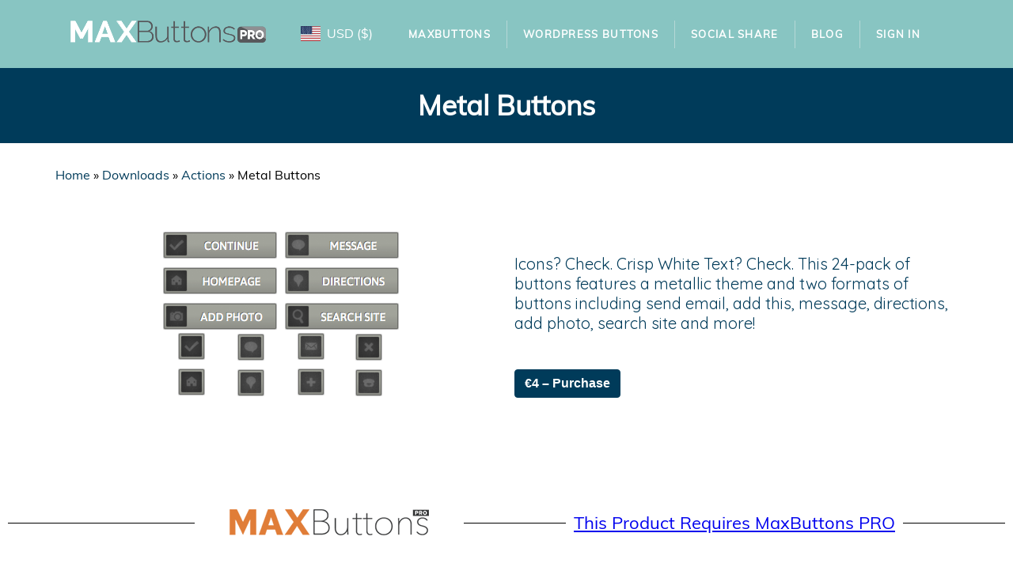

--- FILE ---
content_type: text/css
request_url: https://cdn.maxbuttons.com/wp-content/cache/autoptimize/css/autoptimize_c4df5526f42b62497ba2e7e6ce2547dc.css
body_size: 7093
content:
img:is([sizes="auto" i],[sizes^="auto," i]){contain-intrinsic-size:3000px 1500px}.wp-block-button__link{color:#fff;background-color:#32373c;border-radius:9999px;box-shadow:none;text-decoration:none;padding:calc(.667em + 2px) calc(1.333em + 2px);font-size:1.125em}.wp-block-file__button{background:#32373c;color:#fff;text-decoration:none}:root{--edd-blocks-light-grey:#eee}.screen-reader-text{border:0;-webkit-clip-path:inset(50%);clip-path:inset(50%);height:1px;margin:-1px;overflow:hidden;padding:0;position:absolute;width:1px;word-wrap:normal!important}.edd-icon{display:inline-block;fill:currentColor;position:relative;vertical-align:middle}.edd-icon-spin{animation:edd-icon-spin 2s linear infinite;display:inline-block}@keyframes edd-icon-spin{0%{transform:rotate(0deg)}to{transform:rotate(359deg)}}#edd_checkout_cart{border:none;margin:0 0 21px;table-layout:auto;text-align:left;width:100%}#edd_checkout_cart td,#edd_checkout_cart th{border:1px solid #eee;color:#666;padding:.5em 1.387em;text-align:left}#edd_checkout_cart .edd_cart_header_row th{background:#fafafa;padding:1.387em}#edd_checkout_cart .edd_cart_discount_row th,#edd_checkout_cart .edd_cart_tax_row th{background:none}#edd_checkout_cart th{font-weight:700}#edd_checkout_cart td{background:#fff;line-height:25px;vertical-align:middle}#edd_checkout_cart td.edd_cart_actions,#edd_checkout_cart td:last-child,#edd_checkout_cart th.edd_cart_actions,#edd_checkout_cart th.edd_cart_total,#edd_checkout_cart th:last-child{text-align:right}#edd_checkout_cart td img{background:none;border:none;float:left;margin:0 8px 0 0;padding:0}#edd_checkout_cart input.edd-item-quantity{padding:2px;width:3em}#edd_checkout_cart .edd_discount{display:inline-block;margin-left:5px}#edd_checkout_cart br{display:none}#edd_checkout_cart a.edd-cart-saving-button{font-weight:400;text-decoration:none}#edd_checkout_form_wrap legend{display:block;font-size:120%;font-weight:700;line-height:1;margin:0 0 1rem;padding:0;white-space:nowrap;width:100%}#edd_checkout_form_wrap label{display:block;font-size:95%;font-weight:700;line-height:100%;margin:0 0 5px;position:relative}#edd_checkout_form_wrap .edd-description{color:#666;display:block;font-size:80%;margin:0 0 5px}#edd_checkout_form_wrap input.edd-input,#edd_checkout_form_wrap select.edd-select,#edd_checkout_form_wrap textarea.edd-input{display:block;width:70%}#edd_checkout_form_wrap select.edd-select.edd-select-small{display:inline;width:auto}#edd_checkout_form_wrap input.edd-input.error,#edd_checkout_form_wrap textarea.edd-input.error{border-color:#c4554e}#edd_checkout_form_wrap fieldset>div,#edd_checkout_form_wrap>p{margin:0 0 21px}#edd_checkout_form_wrap span.edd-required-indicator{color:#b94a48;display:inline}#edd_checkout_form_wrap input[type="email"],#edd_checkout_form_wrap input[type="password"],#edd_checkout_form_wrap input[type="tel"],#edd_checkout_form_wrap input[type="text"],#edd_checkout_form_wrap select,#edd_checkout_form_wrap textarea{padding:4px 6px}#edd_checkout_form_wrap input[type="radio"]{border:none;margin-right:5px}#edd_checkout_form_wrap input[type="checkbox"]{display:inline-block;margin:0 5px 0 0}#edd_checkout_form_wrap input[type="checkbox"]+label,#edd_checkout_form_wrap input[type="checkbox"]+label:after{display:inline}#edd_checkout_form_wrap .edd-payment-icons{display:flex;margin:0 0 8px}#edd_checkout_form_wrap .edd-payment-icons img.payment-icon{max-height:32px}#edd_checkout_form_wrap .edd-payment-icons .payment-icon{margin:0 10px 0 0}#edd_checkout_form_wrap #edd-payment-mode-wrap label{display:inline-block;margin:0 20px 0 0}#edd_checkout_form_wrap #edd-payment-mode-wrap .edd-payment-mode-label{display:inline-block;font-weight:700;margin-bottom:5px;position:relative}#edd_checkout_form_wrap fieldset{border:1px solid #eee;margin:0 0 21px;padding:1.387em}#edd_checkout_form_wrap #edd_discount_code,#edd_checkout_form_wrap #edd_purchase_submit,#edd_checkout_form_wrap #edd_register_account_fields{border:none;padding:0}#edd_checkout_form_wrap #edd_purchase_submit #edd-purchase-button[data-edd-button-state="disabled"]{cursor:not-allowed;opacity:.5}#edd_checkout_form_wrap #edd_purchase_submit #edd-purchase-button [data-edd-button-state="processing"],#edd_checkout_form_wrap #edd_purchase_submit #edd-purchase-button[data-edd-button-state="updating"]{cursor:wait;opacity:.5}#edd_checkout_form_wrap fieldset fieldset{border:none;margin:0;padding:0}#edd_checkout_form_wrap #edd-login-account-wrap,#edd_checkout_form_wrap #edd-new-account-wrap,#edd_checkout_form_wrap #edd_final_total_wrap,#edd_checkout_form_wrap #edd_show_discount,#edd_checkout_form_wrap .edd-cart-adjustment{background:#fafafa;color:#666;padding:.5em 1.387em}#edd_checkout_form_wrap #edd-discount-code-wrap,#edd_checkout_form_wrap #edd_final_total_wrap,#edd_checkout_form_wrap #edd_show_discount{border:1px solid #eee}#edd_checkout_form_wrap .edd-cart-adjustment{padding:1.387em}#edd_checkout_form_wrap .edd-cart-adjustment .edd-apply-discount.edd-submit,#edd_checkout_form_wrap .edd-cart-adjustment input.edd-input,#edd_checkout_form_wrap .edd-cart-adjustment input.edd-submit{display:inline-block}#edd_checkout_form_wrap .edd-cart-adjustment input.edd-submit{margin-bottom:2px;padding:3px 12px}#edd_checkout_form_wrap #edd-discount-error-wrap{display:inline-block;margin:1em 0 0;width:100%}#edd_checkout_form_wrap #edd-login-account-wrap,#edd_checkout_form_wrap #edd-new-account-wrap{border-left:none;border-right:none;border-top:none;margin:-1.387em -1.387em 21px}#edd_checkout_form_wrap #edd_payment_mode_select,#edd_checkout_form_wrap fieldset#edd_register_fields #edd_checkout_user_info{margin-bottom:21px}#edd_checkout_form_wrap fieldset#edd_register_account_fields legend{padding-top:11px}#edd_checkout_form_wrap fieldset#edd_register_account_fields p.edd_login_password,#edd_checkout_form_wrap fieldset#edd_register_account_fields p.edd_register_password{margin:0}#edd_checkout_form_wrap fieldset#edd_cc_fields legend{border:none;padding:0}#edd_checkout_form_wrap fieldset p:last-child{margin-bottom:0}#edd_checkout_form_wrap fieldset#edd_cc_fields #edd-card-number-wrap{margin-top:5px}#edd_checkout_form_wrap #edd_purchase_final_total{margin:21px 0}#edd_checkout_form_wrap #edd_purchase_final_total p{margin:0}#edd_checkout_form_wrap input.edd-input.card-number.valid{background-image:url(data:image/svg+xml;charset=US-ASCII,%3Csvg%20xmlns%3D%22http%3A%2F%2Fwww.w3.org%2F2000%2Fsvg%22%20fill%3D%22none%22%20viewBox%3D%220%200%2024%2024%22%20stroke-width%3D%221.5%22%20stroke%3D%22green%22%3E%0A%20%20%3Cpath%20stroke-linecap%3D%22round%22%20stroke-linejoin%3D%22round%22%20d%3D%22M4.5%2012.75l6%206%209-13.5%22%20%2F%3E%0A%3C%2Fsvg%3E%0A);background-position:98% 50%;background-repeat:no-repeat}#edd_checkout_form_wrap span.exp-divider{display:inline}#edd_checkout_form_wrap span.card-type{position:absolute;right:0;top:0}#edd_checkout_form_wrap span.card-type.off{display:none}#edd_checkout_form_wrap .edd-cart-ajax{box-shadow:none}.edd-vat-number-wrap{display:flex;gap:8px;justify-content:space-between}.edd-vat-number-wrap .edd-vat-check__control{display:flex;gap:4px}.edd-vat-number-wrap .edd-vat-check__control .edd-loading{margin:auto!important;position:unset!important}.edd-vat-number-wrap+.edd-alert{margin-top:18px}.edd_clearfix:after{clear:both;content:".";display:block;float:none;text-indent:-9999px;visibility:hidden}.edd_discount_remove{background:url(data:image/svg+xml;charset=US-ASCII,%3Csvg%20xmlns%3D%22http%3A%2F%2Fwww.w3.org%2F2000%2Fsvg%22%20fill%3D%22none%22%20viewBox%3D%220%200%2024%2024%22%20stroke-width%3D%221.5%22%20stroke%3D%22currentColor%22%3E%0A%20%20%3Cpath%20stroke-linecap%3D%22round%22%20stroke-linejoin%3D%22round%22%20d%3D%22M9.75%209.75l4.5%204.5m0-4.5l-4.5%204.5M21%2012a9%209%200%2011-18%200%209%209%200%200118%200z%22%20%2F%3E%0A%3C%2Fsvg%3E%0A) 0 0 no-repeat;display:inline-block;height:14px;opacity:.6;position:relative;width:14px}.edd_discount_remove:hover{opacity:1}#edd_secure_site_wrapper{font-weight:700;padding:4px 4px 4px 0}#edd_secure_site_wrapper span{vertical-align:middle}.edd-amazon-profile-wrapper{font-size:12px}.edd-amazon-profile-name{font-weight:600}.edd-amazon-logout{font-size:10px;line-height:12px}.edd-amazon-logout a{cursor:pointer}#edd-amazon-address-box,#edd-amazon-wallet-box{height:228px;width:350px}#edd-amazon-address-box{margin-bottom:15px}.edd_cart_tax .edd-loading-ajax.edd-loading{display:inline-block;margin:0 0 0 auto}@media only screen and (min-width:768px){#edd-amazon-address-box,#edd-amazon-wallet-box{height:228px;width:100%}}.edd_purchase_submit_wrapper{position:relative}.edd_purchase_submit_wrapper a.edd-add-to-cart{display:none;overflow:hidden;position:relative;text-decoration:none}.edd_purchase_submit_wrapper .edd-cart-ajax{display:none;left:-35px;position:relative}.edd-submit.button.edd-ajax-loading{padding-right:30px}.edd-add-to-cart .edd-add-to-cart-label{filter:alpha(opacity=100);opacity:1}.edd-loading,.edd-loading:after{border-radius:50%;display:block;height:1.5em;width:1.5em}.edd-loading{animation:edd-spinning 1.1s linear infinite;border:.2em solid #fff3;border-left-color:#fff;filter:alpha(opacity=0);font-size:.75em;left:calc(50% - .75em);opacity:0;position:absolute;top:calc(50% - .75em);transform:translateZ(0)}.edd-discount-loader.edd-loading,.edd-loading-ajax.edd-loading,a.edd-add-to-cart.white .edd-loading{border-color:#0003 #0003 #0003 #000}.edd-loading-ajax.edd-loading{display:inline-block;left:.25em;position:relative;top:0;vertical-align:middle}.edd-discount-loader.edd-loading{display:inline-block;height:1.25em;left:auto;position:relative;vertical-align:middle;width:1.25em}.edd-loading-ajax.edd-loading{opacity:1}@keyframes edd-spinning{0%{transform:rotate(0deg)}to{transform:rotate(1turn)}}.edd-loading,a.edd-add-to-cart .edd-add-to-cart-label{transition:opacity .1s!important}.edd-add-to-cart[data-edd-loading] .edd-add-to-cart-label{filter:alpha(opacity=0);opacity:0}.edd-add-to-cart[data-edd-loading] .edd-loading,.edd-discount-loader.edd-loading{filter:alpha(opacity=100);opacity:1}.edd-cart-added-alert{color:#567622;display:block;position:absolute}.edd_form input.edd-input.required,.edd_form select.edd-select.required{color:#000}body.edd_receipt_page{background-color:#fff;color:#141412;font-family:Helvetica,sans-serif;font-size:12px;margin:0}body.edd_receipt_page:before{position:relative}body.edd_receipt_page #edd_receipt_wrapper{margin:0 auto;padding:50px 0;width:660px}body.edd_receipt_page table{border-bottom:1px solid #ededed;border-collapse:collapse;border-spacing:0;display:table;font-size:14px;line-height:2;margin:0 0 20px;width:100%}body.edd_receipt_page td,body.edd_receipt_page th{border-top:1px solid #ededed;display:table-cell;font-weight:400;padding:6px 10px;text-align:left}body.edd_receipt_page th{font-weight:700;text-transform:uppercase}body.edd_receipt_page h3{clear:both;display:block;font-size:22px;font-weight:700;margin:40px 0 5px}body.edd_receipt_page li{list-style:none}table#edd_purchase_receipt,table#edd_purchase_receipt_products{width:100%}table#edd_purchase_receipt td,table#edd_purchase_receipt th,table#edd_purchase_receipt_products td,table#edd_purchase_receipt_products th{text-align:left}table#edd_purchase_receipt .edd_receipt_payment_status.cancelled,table#edd_purchase_receipt .edd_receipt_payment_status.failed,table#edd_purchase_receipt .edd_receipt_payment_status.pending,table#edd_purchase_receipt .edd_receipt_payment_status.revoked{color:#f73f2e}table#edd_purchase_receipt_products li{list-style:none;margin:0 0 8px 10px}table#edd_purchase_receipt ul,table#edd_purchase_receipt_products ul.edd_purchase_receipt_files{margin:0;padding:0}table#edd_purchase_receipt li.edd_download_file{list-style:none;margin:0 0 8px}table#edd_purchase_receipt_products .edd_purchase_receipt_product_notes{font-style:italic}table#edd_purchase_receipt_products .edd_purchase_receipt_product_name{font-weight:700}table#edd_purchase_receipt_products .edd_bundled_product_name{font-style:italic;font-weight:700}#edd_user_history{border-bottom:none;border-top:1px solid #f0f0f0;text-align:left;width:100%}#edd_user_history td,#edd_user_history th{border-bottom:1px solid #f0f0f0;border-top:none;padding:3px 5px;text-align:left}#edd_user_history th{background:#f5f5f5;font-weight:700}#edd_user_history td{line-height:25px;vertical-align:middle}#edd_user_history .edd_purchase_status.cancelled,#edd_user_history .edd_purchase_status.failed,#edd_user_history .edd_purchase_status.pending,#edd_user_history .edd_purchase_status.revoked{color:#f73f2e}#edd_login_form legend,#edd_register_form legend{font-size:120%;margin-bottom:1em}#edd_login_form fieldset,#edd_register_form fieldset{border:none}#edd_login_form .edd-input,#edd_register_form .edd-input{box-sizing:border-box}#edd_login_form label,#edd_register_form label{cursor:pointer}#edd_profile_editor_form p{margin-bottom:8px}#edd_profile_editor_form label{display:inline-block}#edd_profile_editor_form .edd-profile-emails{display:inline-table;list-style-type:none;margin-bottom:0;margin-left:0}#edd_profile_editor_form .edd-profile-email{width:auto}#edd_profile_editor_form .edd-profile-email .actions{display:none}#edd_profile_editor_form .edd-profile-email:hover>span{display:inline-block}.edd_added_to_cart_alert{background:#9ecce2;border:1px solid #046a9e;color:#333;font-size:14px;margin:8px 0;padding:5px}.edd_added_to_cart_alert a.edd_alert_checkout_link{color:#000!important}input.edd_submit_plain{background:none!important;border:none!important;cursor:pointer;display:inline;padding:0!important}.single-download .edd_download_purchase_form{margin-bottom:1.387em}.edd_download_purchase_form .edd_download_quantity_wrapper{margin:0 0 .5em}.edd_download_purchase_form .edd_download_quantity_wrapper .edd-item-quantity{width:75px}.edd_download_purchase_form .edd_price_options{margin:0 0 15px}.edd_download_purchase_form .edd_price_options ul{list-style:none;margin:0;padding:0}.edd_download_purchase_form .edd_price_options li{display:block;margin:0;padding:0}.edd_download_purchase_form .edd_price_options span{display:inline;margin:0;padding:0}.edd_download_purchase_form .edd_price_options .edd_download_quantity_wrapper{padding-left:18px}.edd_download_purchase_form .edd_price_options .edd_download_quantity_wrapper *{font-size:80%}.edd_download_purchase_form .edd_price_options input.edd-item-quantity{display:inline;max-width:90%;width:50px}#edd-purchase-button,.edd-submit,[type="submit"].edd-submit{border:1px solid #ccc;border-radius:4px;box-shadow:none;cursor:pointer;display:inline-block;font-size:14px;font-weight:400;line-height:1.428571429;margin:0;padding:6px 12px;text-align:center;-webkit-user-select:none;user-select:none;vertical-align:middle;white-space:nowrap}.edd-submit.button:focus,[type="submit"].edd-submit:focus{outline:thin dotted #333;outline:5px auto -webkit-focus-ring-color;outline-offset:-2px}.edd-submit.button:active{background-image:none;box-shadow:inset 0 3px 5px rgba(0,0,0,.125);outline:0}.edd-submit.plain{border:none;border-radius:0;padding:0}.edd-submit.button,.edd-submit.button.gray,.edd-submit.button:visited{background:#f0f0f0;border-color:#ccc;color:#333}.edd-submit.button.gray:active,.edd-submit.button.gray:focus,.edd-submit.button.gray:hover,.edd-submit.button:active,.edd-submit.button:focus,.edd-submit.button:hover{background:#ebebeb;border-color:#adadad;color:#333}.edd-submit.button.gray:active{background-image:none}.edd-submit.button.white{background:#fff;border-color:#ccc;color:#333}.edd-submit.button.white:active,.edd-submit.button.white:focus,.edd-submit.button.white:hover{background:#ebebeb;border-color:#adadad;color:#333}.edd-submit.button.white:active{background-image:none}.edd-submit.button.blue{background:#428bca;border-color:#357ebd;color:#fff}.edd-submit.button.blue.active,.edd-submit.button.blue:focus,.edd-submit.button.blue:hover{background:#3276b1;border-color:#285e8e;color:#fff}.edd-submit.button.blue.active{background-image:none}.edd-submit.button.red{background:#d9534f;border-color:#d43f3a;color:#fff}.edd-submit.button.red:active,.edd-submit.button.red:focus,.edd-submit.button.red:hover{background:#d2322d;border-color:#ac2925;color:#fff}.edd-submit.button.red:active{background-image:none}.edd-submit.button.green{background:#5cb85c;border-color:#4cae4c;color:#fff}.edd-submit.button.green:active,.edd-submit.button.green:focus,.edd-submit.button.green:hover{background:#47a447;border-color:#398439;color:#fff}.edd-submit.button.green:active{background-image:none}.edd-submit.button.yellow{background:#f0ad4e;border-color:#eea236;color:#fff}.edd-submit.button.yellow:active,.edd-submit.button.yellow:focus,.edd-submit.button.yellow:hover{background:#ed9c28;border-color:#d58512;color:#fff}.edd-submit.button.yellow:active{background-image:none}.edd-submit.button.orange{background:#ed9c28;border-color:#e3921e;color:#fff}.edd-submit.button.orange:active,.edd-submit.button.orange:focus,.edd-submit.button.orange:hover{background:#e59016;border-color:#d58512;color:#fff}.edd-submit.button.orange:active{background-image:none}.edd-submit.button.dark-gray{background:#363636;border-color:#222;color:#fff}.edd-submit.button.dark-gray:active,.edd-submit.button.dark-gray:focus,.edd-submit.button.dark-gray:hover{background:#333;border-color:#adadad;color:#fff}.edd-submit.button.dark-gray:active{background-image:none}.edd_downloads_list{display:grid;grid-column-gap:20px;grid-row-gap:40px}.edd_downloads_list:after{clear:both;content:"";display:table}.edd_download{float:left}.edd_download_columns_1 .edd_download{width:100%}.edd_download_columns_2 .edd_download{width:50%}.edd_download_columns_0 .edd_download,.edd_download_columns_3 .edd_download{width:33%}.edd_download_columns_4 .edd_download{width:25%}.edd_download_columns_5 .edd_download{width:20%}.edd_download_columns_6 .edd_download{width:16.6%}.edd_download_inner{margin:0 0 10px;padding:0 8px 8px}.edd_download_columns_2 .edd_download:nth-child(odd),.edd_download_columns_3 .edd_download:nth-child(3n+1),.edd_download_columns_4 .edd_download:nth-child(4n+1),.edd_download_columns_5 .edd_download:nth-child(5n+1),.edd_download_columns_6 .edd_download:nth-child(6n+1){clear:left}.edd_download_image{max-width:100%}.edd_download .edd_price{margin-bottom:10px}@media (min-width:768px){.edd_downloads_list:not(.edd_download_columns_1){grid-template-columns:repeat(2,1fr)}}@media (min-width:1200px){.edd_downloads_list.edd_download_columns_2{grid-template-columns:repeat(2,1fr)}.edd_downloads_list.edd_download_columns_3{grid-template-columns:repeat(3,1fr)}.edd_downloads_list.edd_download_columns_4{grid-template-columns:repeat(4,1fr)}.edd_downloads_list.edd_download_columns_5{grid-template-columns:repeat(5,1fr)}.edd_downloads_list.edd_download_columns_6{grid-template-columns:repeat(6,1fr)}}@supports(display:grid){.edd_downloads_list .edd_download{width:auto}.edd_download_inner{margin:0;padding:0}}.edd-hide-on-empty.cart-empty{display:none}.edd-cart-ajax{background:none;border:none;margin:0 8px 0 4px;padding:0;position:relative;top:2px}.edd-cart-number-of-items{color:gray;font-style:italic}.edd-cart-meta.edd_subtotal{font-style:italic;font-weight:700}.edd-cart-meta.edd_cart_tax{font-size:1em;font-style:italic}.edd-cart-meta.edd_cart_tax:before{font-style:normal}.edd-cart-meta.edd_total{font-weight:700}.edd-cart-meta{padding:2px 5px}.edd-cart-meta.edd_subtotal,.edd-cart-meta.edd_total{background-color:#f9f9f9}.edd_errors:not(.edd-alert){background:#ffffe0;border:1px solid #e6db55;border-radius:2px;color:#333;margin:0 0 21px}.edd_error{padding:10px}p.edd_error{margin:0!important}.edd_success:not(.edd-alert){background:#d5eab3;border:1px solid #b3ce89;border-radius:2px;box-shadow:inset 0 1px 0 #ffffffb3;color:#567622;margin:20px 0;padding:6px 8px}.edd-alert{border:1px solid #0000;border-radius:2px;margin-bottom:20px;padding:10px;vertical-align:middle}.edd-alert p{padding:0}.edd-alert p:not(:last-child){margin-bottom:5px}.edd-alert p:last-child{margin-bottom:0}.edd-alert-error{background-color:#f2dede;border-color:#ebccd1;color:#a94442}.edd-alert-success{background-color:#dff0d8;border-color:#d6e9c6;color:#3c763d}.edd-alert-info{background-color:#d9edf7;border-color:#bce8f1;color:#31708f}.edd-alert-warn{background-color:#fcf8e3;border-color:#faebcc;color:#8a6d3b}.edd-multi-currency-selector-buttons form{display:flex;flex-wrap:wrap;gap:5px}.edd-multi-currency-button--selected{opacity:.6}.elementor-widget-image{text-align:center}.elementor-widget-image a{display:inline-block}.elementor-widget-image a img[src$=".svg"]{width:48px}.elementor-widget-image img{display:inline-block;vertical-align:middle}.elementor-widget-heading .elementor-heading-title[class*="elementor-size-"]>a{color:inherit;font-size:inherit;line-height:inherit}.elementor-widget-heading .elementor-heading-title.elementor-size-small{font-size:15px}.elementor-widget-heading .elementor-heading-title.elementor-size-medium{font-size:19px}.elementor-widget-heading .elementor-heading-title.elementor-size-large{font-size:29px}.elementor-widget-heading .elementor-heading-title.elementor-size-xl{font-size:39px}.elementor-widget-heading .elementor-heading-title.elementor-size-xxl{font-size:59px}.elementor-widget-social-icons.elementor-grid-0 .elementor-widget-container,.elementor-widget-social-icons.elementor-grid-0:not(:has(.elementor-widget-container)),.elementor-widget-social-icons.elementor-grid-mobile-0 .elementor-widget-container,.elementor-widget-social-icons.elementor-grid-mobile-0:not(:has(.elementor-widget-container)),.elementor-widget-social-icons.elementor-grid-tablet-0 .elementor-widget-container,.elementor-widget-social-icons.elementor-grid-tablet-0:not(:has(.elementor-widget-container)){font-size:0;line-height:1}.elementor-widget-social-icons:not(.elementor-grid-0):not(.elementor-grid-tablet-0):not(.elementor-grid-mobile-0) .elementor-grid{display:inline-grid}.elementor-widget-social-icons .elementor-grid{grid-column-gap:var(--grid-column-gap,5px);grid-row-gap:var(--grid-row-gap,5px);grid-template-columns:var(--grid-template-columns);justify-content:var(--justify-content,center);justify-items:var(--justify-content,center)}.elementor-icon.elementor-social-icon{font-size:var(--icon-size,25px);height:calc(var(--icon-size, 25px) + 2 * var(--icon-padding, .5em));line-height:var(--icon-size,25px);width:calc(var(--icon-size, 25px) + 2 * var(--icon-padding, .5em))}.elementor-social-icon{--e-social-icon-icon-color:#fff;align-items:center;background-color:#69727d;cursor:pointer;display:inline-flex;justify-content:center;text-align:center}.elementor-social-icon i{color:var(--e-social-icon-icon-color)}.elementor-social-icon svg{fill:var(--e-social-icon-icon-color)}.elementor-social-icon:last-child{margin:0}.elementor-social-icon:hover{color:#fff;opacity:.9}.elementor-social-icon-android{background-color:#a4c639}.elementor-social-icon-apple{background-color:#999}.elementor-social-icon-behance{background-color:#1769ff}.elementor-social-icon-bitbucket{background-color:#205081}.elementor-social-icon-codepen{background-color:#000}.elementor-social-icon-delicious{background-color:#39f}.elementor-social-icon-deviantart{background-color:#05cc47}.elementor-social-icon-digg{background-color:#005be2}.elementor-social-icon-dribbble{background-color:#ea4c89}.elementor-social-icon-elementor{background-color:#d30c5c}.elementor-social-icon-envelope{background-color:#ea4335}.elementor-social-icon-facebook,.elementor-social-icon-facebook-f{background-color:#3b5998}.elementor-social-icon-flickr{background-color:#0063dc}.elementor-social-icon-foursquare{background-color:#2d5be3}.elementor-social-icon-free-code-camp,.elementor-social-icon-freecodecamp{background-color:#006400}.elementor-social-icon-github{background-color:#333}.elementor-social-icon-gitlab{background-color:#e24329}.elementor-social-icon-globe{background-color:#69727d}.elementor-social-icon-google-plus,.elementor-social-icon-google-plus-g{background-color:#dd4b39}.elementor-social-icon-houzz{background-color:#7ac142}.elementor-social-icon-instagram{background-color:#262626}.elementor-social-icon-jsfiddle{background-color:#487aa2}.elementor-social-icon-link{background-color:#818a91}.elementor-social-icon-linkedin,.elementor-social-icon-linkedin-in{background-color:#0077b5}.elementor-social-icon-medium{background-color:#00ab6b}.elementor-social-icon-meetup{background-color:#ec1c40}.elementor-social-icon-mixcloud{background-color:#273a4b}.elementor-social-icon-odnoklassniki{background-color:#f4731c}.elementor-social-icon-pinterest{background-color:#bd081c}.elementor-social-icon-product-hunt{background-color:#da552f}.elementor-social-icon-reddit{background-color:#ff4500}.elementor-social-icon-rss{background-color:#f26522}.elementor-social-icon-shopping-cart{background-color:#4caf50}.elementor-social-icon-skype{background-color:#00aff0}.elementor-social-icon-slideshare{background-color:#0077b5}.elementor-social-icon-snapchat{background-color:#fffc00}.elementor-social-icon-soundcloud{background-color:#f80}.elementor-social-icon-spotify{background-color:#2ebd59}.elementor-social-icon-stack-overflow{background-color:#fe7a15}.elementor-social-icon-steam{background-color:#00adee}.elementor-social-icon-stumbleupon{background-color:#eb4924}.elementor-social-icon-telegram{background-color:#2ca5e0}.elementor-social-icon-threads{background-color:#000}.elementor-social-icon-thumb-tack{background-color:#1aa1d8}.elementor-social-icon-tripadvisor{background-color:#589442}.elementor-social-icon-tumblr{background-color:#35465c}.elementor-social-icon-twitch{background-color:#6441a5}.elementor-social-icon-twitter{background-color:#1da1f2}.elementor-social-icon-viber{background-color:#665cac}.elementor-social-icon-vimeo{background-color:#1ab7ea}.elementor-social-icon-vk{background-color:#45668e}.elementor-social-icon-weibo{background-color:#dd2430}.elementor-social-icon-weixin{background-color:#31a918}.elementor-social-icon-whatsapp{background-color:#25d366}.elementor-social-icon-wordpress{background-color:#21759b}.elementor-social-icon-x-twitter{background-color:#000}.elementor-social-icon-xing{background-color:#026466}.elementor-social-icon-yelp{background-color:#af0606}.elementor-social-icon-youtube{background-color:#cd201f}.elementor-social-icon-500px{background-color:#0099e5}.elementor-widget-breadcrumbs{font-size:.85em}.elementor-widget-breadcrumbs p{margin-bottom:0}.elementor-widget-divider{--divider-border-style:none;--divider-border-width:1px;--divider-color:#0c0d0e;--divider-icon-size:20px;--divider-element-spacing:10px;--divider-pattern-height:24px;--divider-pattern-size:20px;--divider-pattern-url:none;--divider-pattern-repeat:repeat-x}.elementor-widget-divider .elementor-divider{display:flex}.elementor-widget-divider .elementor-divider__text{font-size:15px;line-height:1;max-width:95%}.elementor-widget-divider .elementor-divider__element{flex-shrink:0;margin:0 var(--divider-element-spacing)}.elementor-widget-divider .elementor-icon{font-size:var(--divider-icon-size)}.elementor-widget-divider .elementor-divider-separator{direction:ltr;display:flex;margin:0}.elementor-widget-divider--view-line_icon .elementor-divider-separator,.elementor-widget-divider--view-line_text .elementor-divider-separator{align-items:center}.elementor-widget-divider--view-line_icon .elementor-divider-separator:after,.elementor-widget-divider--view-line_icon .elementor-divider-separator:before,.elementor-widget-divider--view-line_text .elementor-divider-separator:after,.elementor-widget-divider--view-line_text .elementor-divider-separator:before{border-block-end:0;border-block-start:var(--divider-border-width) var(--divider-border-style) var(--divider-color);content:"";display:block;flex-grow:1}.elementor-widget-divider--element-align-left .elementor-divider .elementor-divider-separator>.elementor-divider__svg:first-of-type{flex-grow:0;flex-shrink:100}.elementor-widget-divider--element-align-left .elementor-divider-separator:before{content:none}.elementor-widget-divider--element-align-left .elementor-divider__element{margin-left:0}.elementor-widget-divider--element-align-right .elementor-divider .elementor-divider-separator>.elementor-divider__svg:last-of-type{flex-grow:0;flex-shrink:100}.elementor-widget-divider--element-align-right .elementor-divider-separator:after{content:none}.elementor-widget-divider--element-align-right .elementor-divider__element{margin-right:0}.elementor-widget-divider--element-align-start .elementor-divider .elementor-divider-separator>.elementor-divider__svg:first-of-type{flex-grow:0;flex-shrink:100}.elementor-widget-divider--element-align-start .elementor-divider-separator:before{content:none}.elementor-widget-divider--element-align-start .elementor-divider__element{margin-inline-start:0}.elementor-widget-divider--element-align-end .elementor-divider .elementor-divider-separator>.elementor-divider__svg:last-of-type{flex-grow:0;flex-shrink:100}.elementor-widget-divider--element-align-end .elementor-divider-separator:after{content:none}.elementor-widget-divider--element-align-end .elementor-divider__element{margin-inline-end:0}.elementor-widget-divider:not(.elementor-widget-divider--view-line_text):not(.elementor-widget-divider--view-line_icon) .elementor-divider-separator{border-block-start:var(--divider-border-width) var(--divider-border-style) var(--divider-color)}.elementor-widget-divider--separator-type-pattern{--divider-border-style:none}.elementor-widget-divider--separator-type-pattern.elementor-widget-divider--view-line .elementor-divider-separator,.elementor-widget-divider--separator-type-pattern:not(.elementor-widget-divider--view-line) .elementor-divider-separator:after,.elementor-widget-divider--separator-type-pattern:not(.elementor-widget-divider--view-line) .elementor-divider-separator:before,.elementor-widget-divider--separator-type-pattern:not([class*=elementor-widget-divider--view]) .elementor-divider-separator{background-color:var(--divider-color);-webkit-mask-image:var(--divider-pattern-url);mask-image:var(--divider-pattern-url);-webkit-mask-repeat:var(--divider-pattern-repeat);mask-repeat:var(--divider-pattern-repeat);-webkit-mask-size:var(--divider-pattern-size) 100%;mask-size:var(--divider-pattern-size) 100%;min-height:var(--divider-pattern-height);width:100%}.elementor-widget-divider--no-spacing{--divider-pattern-size:auto}.elementor-widget-divider--bg-round{--divider-pattern-repeat:round}.rtl .elementor-widget-divider .elementor-divider__text{direction:rtl}.e-con-inner>.elementor-widget-divider,.e-con>.elementor-widget-divider{width:var(--container-widget-width,100%);--flex-grow:var(--container-widget-flex-grow)}.e-con.e-parent:nth-of-type(n+4):not(.e-lazyloaded):not(.e-no-lazyload),.e-con.e-parent:nth-of-type(n+4):not(.e-lazyloaded):not(.e-no-lazyload) *{background-image:none!important}@media screen and (max-height:1024px){.e-con.e-parent:nth-of-type(n+3):not(.e-lazyloaded):not(.e-no-lazyload),.e-con.e-parent:nth-of-type(n+3):not(.e-lazyloaded):not(.e-no-lazyload) *{background-image:none!important}}@media screen and (max-height:640px){.e-con.e-parent:nth-of-type(n+2):not(.e-lazyloaded):not(.e-no-lazyload),.e-con.e-parent:nth-of-type(n+2):not(.e-lazyloaded):not(.e-no-lazyload) *{background-image:none!important}}.edd-js-none .edd-has-js,.edd-js .edd-no-js,body.edd-js input.edd-no-js{display:none}.currency_switcher{position:absolute;z-index:100;width:130px;visibility:visible;background:inherit;margin:6px 8px 0 0}.currency_switcher input{display:none}.currency_switcher:hover .currency-option{border-left:1px solid #000;transition:all .1s;display:inline-block}.currency_switcher .currency-option{color:#fff;display:none;border-left:1px solid transparent;transition:all .1s;padding:12px;background:var(--e-global-color-secondary);width:100%}.currency_switcher .currency-option:first-child{padding-top:0}.currency_switcher .currency-option.selected{margin-top:4px;display:inline-block;background:0 0}.currency_switcher .currency-option:not(.selected){padding-top:4px}.currency_switcher .currency-option a,.currency_switcher .currency-option div{color:#fff;display:flex;flex-wrap:nowrap;height:25px}.currency_switcher .currency-option a:hover{text-decoration:underline}.currency_switcher .currency-option span{margin:0 2px;line-height:25px;font-family:"Muli Sans Serif",sans-serif;font-size:16px}.currency_switcher .currency-option img{width:25px;height:25px;max-width:none;margin-right:4px}.currency-switcher-row{display:flex;width:100%;justify-content:center;align-items:center;padding:25px 10px}.currency-switcher-row .title{font-size:20px;font-weight:700;margin-right:5%}.currency-switcher-row .currency-option{background:#fff;border:1px solid #c5c5c5;box-shadow:4px 4px 4px rgba(0,0,0,.4);min-width:130px;margin-right:25px}.currency-switcher-row .currency-option .currency_short{display:none}.currency-switcher-row .currency-option span{font-size:12px}.currency-switcher-row .currency-option>div,.currency-switcher-row .currency-option>a{padding:8px 4px;display:flex;flex-direction:column;align-items:center;color:#8d8d8d}.currency-switcher-row .currency-option>div img,.currency-switcher-row .currency-option>a img{width:35px;margin:8px 0}.currency-switcher-row .currency-option .button{border-radius:4px;background-color:#88c6c3;height:35px;width:100%;display:inline-block;color:#fff;font-size:12px;font-weight:700;text-align:center;text-transform:uppercase;padding-top:12px;margin:15px auto 10px}.currency-switcher-row .currency-option.selected{border:3px solid #fc8c60}.currency-switcher-row .currency-option.selected .button{background:#fc8c60}@media (max-width:1000px){.currency-switcher-row .currency-option{margin-right:3%;min-width:13.3333333333%}.currency-switcher-row .currency-option .currency_long{display:none}.currency-switcher-row .currency-option .currency_short{display:inline-block}}@media (max-width:860px){.currency-switcher-row{justify-content:center}.currency-switcher-row .title{display:none}}@media (max-width:760px){.currency-switcher-row{flex-wrap:wrap}.currency-switcher-row .currency-option{min-width:0;width:105px;margin-right:16px;margin-top:16px;flex-basis:25%}.currency-switcher-row .currency-option div,.currency-switcher-row .currency-option a{font-size:14px}}

--- FILE ---
content_type: text/css
request_url: https://cdn.maxbuttons.com/wp-content/cache/autoptimize/css/autoptimize_single_361ccb567b09a69fadac3d606eb1f3b0.css?ver=1768398176
body_size: 1488
content:
.elementor-124772 .elementor-element.elementor-element-7a848030{--display:flex;--padding-top:30px;--padding-bottom:30px;--padding-left:0px;--padding-right:0px}.elementor-124772 .elementor-element.elementor-element-7a848030:not(.elementor-motion-effects-element-type-background),.elementor-124772 .elementor-element.elementor-element-7a848030>.elementor-motion-effects-container>.elementor-motion-effects-layer{background-color:var(--e-global-color-primary)}.elementor-widget-theme-post-title .elementor-heading-title{font-family:var(--e-global-typography-primary-font-family),Sans-serif;font-size:var(--e-global-typography-primary-font-size);font-weight:var(--e-global-typography-primary-font-weight);color:var(--e-global-color-primary)}.elementor-124772 .elementor-element.elementor-element-7367146a{text-align:center}.elementor-124772 .elementor-element.elementor-element-7367146a .elementor-heading-title{font-family:"Muli Sans Serif",Sans-serif;font-size:35px;font-weight:600;color:var(--e-global-color-bc81f7c)}.elementor-124772 .elementor-element.elementor-element-d02ecd9{--display:flex;--margin-top:20px;--margin-bottom:20px;--margin-left:0px;--margin-right:0px}.elementor-widget-breadcrumbs{font-family:var(--e-global-typography-secondary-font-family),Sans-serif;font-size:var(--e-global-typography-secondary-font-size);font-weight:var(--e-global-typography-secondary-font-weight)}.elementor-124772 .elementor-element.elementor-element-60db8dae{font-family:"Muli Sans Serif",Sans-serif;font-size:16px;font-weight:400}.elementor-124772 .elementor-element.elementor-element-60db8dae a{color:var(--e-global-color-primary)}.elementor-124772 .elementor-element.elementor-element-3df710f{--display:flex;--flex-direction:row;--container-widget-width:initial;--container-widget-height:100%;--container-widget-flex-grow:1;--container-widget-align-self:stretch;--flex-wrap-mobile:wrap;--gap:0px 0px;--row-gap:0px;--column-gap:0px;--margin-top:30px;--margin-bottom:30px;--margin-left:0px;--margin-right:0px}.elementor-124772 .elementor-element.elementor-element-62b05b15{--display:flex;--flex-direction:column;--container-widget-width:100%;--container-widget-height:initial;--container-widget-flex-grow:0;--container-widget-align-self:initial;--flex-wrap-mobile:wrap}.elementor-widget-theme-post-featured-image .widget-image-caption{color:var(--e-global-color-text);font-family:var(--e-global-typography-text-font-family),Sans-serif;font-size:var(--e-global-typography-text-font-size);font-weight:var(--e-global-typography-text-font-weight)}.elementor-124772 .elementor-element.elementor-element-75e50248 img{max-width:350px}.elementor-124772 .elementor-element.elementor-element-46220918{--display:flex;--flex-direction:column;--container-widget-width:100%;--container-widget-height:initial;--container-widget-flex-grow:0;--container-widget-align-self:initial;--flex-wrap-mobile:wrap}.elementor-widget-theme-post-excerpt .elementor-widget-container{color:var(--e-global-color-text);font-family:var(--e-global-typography-text-font-family),Sans-serif;font-size:var(--e-global-typography-text-font-size);font-weight:var(--e-global-typography-text-font-weight)}.elementor-124772 .elementor-element.elementor-element-24fd163a>.elementor-widget-container{padding:30px 0}.elementor-124772 .elementor-element.elementor-element-24fd163a .elementor-widget-container{font-family:"Quicksand",Sans-serif;font-size:20px;font-weight:400}.elementor-widget-theme-post-content{color:var(--e-global-color-text);font-family:var(--e-global-typography-text-font-family),Sans-serif;font-size:var(--e-global-typography-text-font-size);font-weight:var(--e-global-typography-text-font-weight)}.elementor-124772 .elementor-element.elementor-element-2a73c408{--display:flex;--flex-direction:row;--container-widget-width:initial;--container-widget-height:100%;--container-widget-flex-grow:1;--container-widget-align-self:stretch;--flex-wrap-mobile:wrap;--gap:0px 0px;--row-gap:0px;--column-gap:0px;--padding-top:50px;--padding-bottom:50px;--padding-left:0px;--padding-right:0px}.elementor-124772 .elementor-element.elementor-element-2a73c408.e-con{--align-self:center}.elementor-124772 .elementor-element.elementor-element-7857b7da{--display:flex;--flex-direction:column;--container-widget-width:100%;--container-widget-height:initial;--container-widget-flex-grow:0;--container-widget-align-self:initial;--flex-wrap-mobile:wrap}.elementor-124772 .elementor-element.elementor-element-7857b7da.e-con{--align-self:center;--flex-grow:0;--flex-shrink:0}.elementor-widget-divider{--divider-color:var(--e-global-color-secondary)}.elementor-widget-divider .elementor-divider__text{color:var(--e-global-color-secondary);font-family:var(--e-global-typography-secondary-font-family),Sans-serif;font-size:var(--e-global-typography-secondary-font-size);font-weight:var(--e-global-typography-secondary-font-weight)}.elementor-widget-divider.elementor-view-stacked .elementor-icon{background-color:var(--e-global-color-secondary)}.elementor-widget-divider.elementor-view-framed .elementor-icon,.elementor-widget-divider.elementor-view-default .elementor-icon{color:var(--e-global-color-secondary);border-color:var(--e-global-color-secondary)}.elementor-widget-divider.elementor-view-framed .elementor-icon,.elementor-widget-divider.elementor-view-default .elementor-icon svg{fill:var(--e-global-color-secondary)}.elementor-124772 .elementor-element.elementor-element-71487e8a{--divider-border-style:solid;--divider-color:#000;--divider-border-width:1px}.elementor-124772 .elementor-element.elementor-element-71487e8a .elementor-divider-separator{width:100%}.elementor-124772 .elementor-element.elementor-element-71487e8a .elementor-divider{padding-block-start:15px;padding-block-end:15px}.elementor-124772 .elementor-element.elementor-element-7ce2a455{--display:flex;--flex-direction:column;--container-widget-width:100%;--container-widget-height:initial;--container-widget-flex-grow:0;--container-widget-align-self:initial;--flex-wrap-mobile:wrap}.elementor-124772 .elementor-element.elementor-element-7ce2a455.e-con{--align-self:center;--flex-grow:0;--flex-shrink:0}.elementor-widget-image .widget-image-caption{color:var(--e-global-color-text);font-family:var(--e-global-typography-text-font-family),Sans-serif;font-size:var(--e-global-typography-text-font-size);font-weight:var(--e-global-typography-text-font-weight)}.elementor-124772 .elementor-element.elementor-element-247a2c99{--display:flex;--flex-direction:column;--container-widget-width:100%;--container-widget-height:initial;--container-widget-flex-grow:0;--container-widget-align-self:initial;--flex-wrap-mobile:wrap}.elementor-124772 .elementor-element.elementor-element-247a2c99.e-con{--align-self:center}.elementor-124772 .elementor-element.elementor-element-333ec210{--divider-border-style:solid;--divider-color:#000;--divider-border-width:1px}.elementor-124772 .elementor-element.elementor-element-333ec210 .elementor-divider-separator{width:100%}.elementor-124772 .elementor-element.elementor-element-333ec210 .elementor-divider{padding-block-start:15px;padding-block-end:15px}.elementor-124772 .elementor-element.elementor-element-333ec210 .elementor-divider__text{color:var(--e-global-color-primary);font-family:"Muli Sans Serif",Sans-serif;font-size:22px;font-weight:400;text-decoration:underline}.elementor-124772 .elementor-element.elementor-element-76ffa8ba{--display:flex;--flex-direction:row;--container-widget-width:initial;--container-widget-height:100%;--container-widget-flex-grow:1;--container-widget-align-self:stretch;--flex-wrap-mobile:wrap;--gap:0px 0px;--row-gap:0px;--column-gap:0px;--flex-wrap:wrap;--padding-top:20px;--padding-bottom:20px;--padding-left:0px;--padding-right:0px}.elementor-124772 .elementor-element.elementor-element-76ffa8ba:not(.elementor-motion-effects-element-type-background),.elementor-124772 .elementor-element.elementor-element-76ffa8ba>.elementor-motion-effects-container>.elementor-motion-effects-layer{background-color:var(--e-global-color-primary)}.elementor-124772 .elementor-element.elementor-element-5ef0827b{--display:flex;--flex-direction:column;--container-widget-width:100%;--container-widget-height:initial;--container-widget-flex-grow:0;--container-widget-align-self:initial;--flex-wrap-mobile:wrap;--gap:0px 0px;--row-gap:0px;--column-gap:0px;--border-radius:5px;--padding-top:10px;--padding-bottom:10px;--padding-left:0px;--padding-right:0px}.elementor-widget-heading .elementor-heading-title{font-family:var(--e-global-typography-primary-font-family),Sans-serif;font-size:var(--e-global-typography-primary-font-size);font-weight:var(--e-global-typography-primary-font-weight);color:var(--e-global-color-primary)}.elementor-124772 .elementor-element.elementor-element-64013eb2>.elementor-widget-container{margin:10px 50px 10px 295px;padding:10px;border-style:solid;border-width:1px;border-color:var(--e-global-color-bc81f7c);border-radius:3px}.elementor-124772 .elementor-element.elementor-element-64013eb2{text-align:right}.elementor-124772 .elementor-element.elementor-element-64013eb2 .elementor-heading-title{font-family:"Muli Sans Serif",Sans-serif;font-size:16px;font-weight:600;color:var(--e-global-color-bc81f7c)}.elementor-124772 .elementor-element.elementor-element-13c98b8a>.elementor-widget-container{margin:0 50px 0 200px}.elementor-124772 .elementor-element.elementor-element-13c98b8a{text-align:right}.elementor-124772 .elementor-element.elementor-element-13c98b8a .elementor-heading-title{font-family:"Muli Sans Serif",Sans-serif;font-size:36px;font-weight:600;color:var(--e-global-color-bc81f7c)}.elementor-124772 .elementor-element.elementor-element-5b044d37{--display:flex;--flex-direction:column;--container-widget-width:100%;--container-widget-height:initial;--container-widget-flex-grow:0;--container-widget-align-self:initial;--flex-wrap-mobile:wrap;--border-radius:5px;--padding-top:10px;--padding-bottom:10px;--padding-left:0px;--padding-right:150px}.elementor-124772 .elementor-element.elementor-element-5b044d37.e-con{--align-self:center}.elementor-124772 .elementor-element.elementor-element-56aebeca .elementor-heading-title{font-family:"Muli Sans Serif",Sans-serif;font-size:17px;font-weight:400;line-height:30px;color:var(--e-global-color-bc81f7c)}.elementor-124772 .elementor-element.elementor-element-5e355183{--display:flex;--flex-direction:column;--container-widget-width:100%;--container-widget-height:initial;--container-widget-flex-grow:0;--container-widget-align-self:initial;--flex-wrap-mobile:wrap;--margin-top:50px;--margin-bottom:20px;--margin-left:50px;--margin-right:50px}.elementor-124772 .elementor-element.elementor-element-5e355183.e-con{--align-self:center}.elementor-widget-button .elementor-button{background-color:var(--e-global-color-accent);font-family:var(--e-global-typography-accent-font-family),Sans-serif;font-size:var(--e-global-typography-accent-font-size);font-weight:var(--e-global-typography-accent-font-weight)}.elementor-124772 .elementor-element.elementor-element-691fdab1 .elementor-button{background-color:var(--e-global-color-8ca021e);font-family:"Quicksand",Sans-serif;font-size:20px;font-weight:600;font-style:normal;fill:#fff;color:#fff;border-style:solid;border-width:0 0 10px;border-color:#f87745}.elementor-124772 .elementor-element.elementor-element-691fdab1{z-index:99}.elementor-124772 .elementor-element.elementor-element-5ca9b2d9{text-align:center}.elementor-124772 .elementor-element.elementor-element-5ca9b2d9 .elementor-heading-title{font-family:"Muli Sans Serif",Sans-serif;font-size:14px;font-weight:600;color:var(--e-global-color-secondary)}@media(min-width:768px){.elementor-124772 .elementor-element.elementor-element-62b05b15{--width:50%}.elementor-124772 .elementor-element.elementor-element-46220918{--width:50%}.elementor-124772 .elementor-element.elementor-element-7857b7da{--width:20%}.elementor-124772 .elementor-element.elementor-element-7ce2a455{--width:25%}.elementor-124772 .elementor-element.elementor-element-247a2c99{--width:65%}.elementor-124772 .elementor-element.elementor-element-5ef0827b{--width:50%}.elementor-124772 .elementor-element.elementor-element-5b044d37{--width:50%}.elementor-124772 .elementor-element.elementor-element-5e355183{--width:100%}}@media(max-width:1366px){.elementor-widget-theme-post-title .elementor-heading-title{font-size:var(--e-global-typography-primary-font-size)}.elementor-widget-breadcrumbs{font-size:var(--e-global-typography-secondary-font-size)}.elementor-widget-theme-post-featured-image .widget-image-caption{font-size:var(--e-global-typography-text-font-size)}.elementor-widget-theme-post-excerpt .elementor-widget-container{font-size:var(--e-global-typography-text-font-size)}.elementor-widget-theme-post-content{font-size:var(--e-global-typography-text-font-size)}.elementor-widget-divider .elementor-divider__text{font-size:var(--e-global-typography-secondary-font-size)}.elementor-widget-image .widget-image-caption{font-size:var(--e-global-typography-text-font-size)}.elementor-widget-heading .elementor-heading-title{font-size:var(--e-global-typography-primary-font-size)}.elementor-widget-button .elementor-button{font-size:var(--e-global-typography-accent-font-size)}}@media(max-width:1024px){.elementor-widget-theme-post-title .elementor-heading-title{font-size:var(--e-global-typography-primary-font-size)}.elementor-widget-breadcrumbs{font-size:var(--e-global-typography-secondary-font-size)}.elementor-widget-theme-post-featured-image .widget-image-caption{font-size:var(--e-global-typography-text-font-size)}.elementor-widget-theme-post-excerpt .elementor-widget-container{font-size:var(--e-global-typography-text-font-size)}.elementor-widget-theme-post-content{font-size:var(--e-global-typography-text-font-size)}.elementor-widget-divider .elementor-divider__text{font-size:var(--e-global-typography-secondary-font-size)}.elementor-widget-image .widget-image-caption{font-size:var(--e-global-typography-text-font-size)}.elementor-widget-heading .elementor-heading-title{font-size:var(--e-global-typography-primary-font-size)}.elementor-widget-button .elementor-button{font-size:var(--e-global-typography-accent-font-size)}}@media(max-width:767px){.elementor-widget-theme-post-title .elementor-heading-title{font-size:var(--e-global-typography-primary-font-size)}.elementor-widget-breadcrumbs{font-size:var(--e-global-typography-secondary-font-size)}.elementor-widget-theme-post-featured-image .widget-image-caption{font-size:var(--e-global-typography-text-font-size)}.elementor-widget-theme-post-excerpt .elementor-widget-container{font-size:var(--e-global-typography-text-font-size)}.elementor-widget-theme-post-content{font-size:var(--e-global-typography-text-font-size)}.elementor-widget-divider .elementor-divider__text{font-size:var(--e-global-typography-secondary-font-size)}.elementor-widget-image .widget-image-caption{font-size:var(--e-global-typography-text-font-size)}.elementor-widget-heading .elementor-heading-title{font-size:var(--e-global-typography-primary-font-size)}.elementor-widget-button .elementor-button{font-size:var(--e-global-typography-accent-font-size)}}.elementor-widget-theme-post-content img{display:none}.edd-submit.button.white{color:#fff;background:#003b5a;border-color:#003b5a}.edd-add-to-cart-label{font-weight:700;font-size:16px}.edd_purchase_submit_wrapper a.edd-add-to-cart.edd-has-js{margin-top:-50px}@font-face{font-family:'Muli Sans Serif';font-style:normal;font-weight:400;font-display:auto;src:url('https://maxbuttons.com/wp-content/uploads/2022/05/Muli-Regular.ttf') format('truetype')}